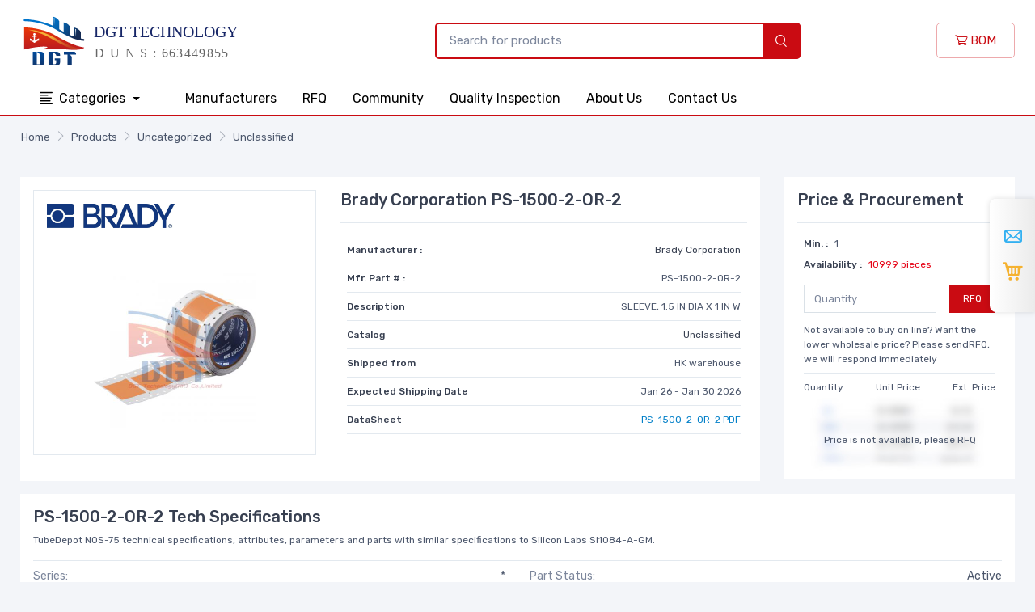

--- FILE ---
content_type: text/html; charset=UTF-8
request_url: https://www.dgttech.com/product/uncategorized-unclassified/00001857-PS-1500-2-OR-2.html
body_size: 8409
content:
<!DOCTYPE html>
<html lang="en" class="h-100">
<head>
    <meta charset="UTF-8">
    <meta name="viewport" content="width=device-width, initial-scale=1, shrink-to-fit=no">
        <title>PS-1500-2-OR-2 | Brady Corporation PS-1500-2-OR-2 | PS-1500-2-OR-2 Inventory, Best Pricing</title>
    <link rel="shortcut icon" href="/favicon.ico" />
    <meta name="keywords" content="PS-1500-2-OR-2 , Brady Corporation PS-1500-2-OR-2 , PS-1500-2-OR-2 Inventory, PS-1500-2-OR-2 Best Pricing">
<meta name="description" content="PS-1500-2-OR-2 Online Store, and We offers Inventory, Brady Corporation PS-1500-2-OR-2. Want the lower wholesale price? Please send RFQ">
<meta name="csrf-param" content="_csrf">
<meta name="csrf-token" content="13RW6aBeTTddc53FOCpLI0yeRsN_o3CTzBqJYbCSVr-SNWWf1QwbTSc47rRqXXlyPa8e9zfNMcaWUPo4idwBxw==">

<link href="/css/style.min.css?v=20221220" rel="stylesheet">
<link href="//cdn-us.dgttech.com/css/tiny-slider.css" rel="stylesheet"></head>
<body>
<header>
    <div class="navbar-sticky bg-light">
        <div class="navbar navbar-expand-lg navbar-light py-2">
            <div class="container">
                <a class="navbar-brand d-none d-sm-block mr-3 flex-shrink-0" href="/" style="min-width: 7rem;"><img width="280" src="//cdn-us.dgttech.com/images/logo.svg?v8" alt="DGT Technology (HK) Co., Limited"/></a>
                <a class="navbar-brand d-sm-none mr-2 py-0" href="/" style="min-width: 4.625rem;"><img width="100" src="//cdn-us.dgttech.com/images/logo-m.svg?v8" alt="DGT Technology (HK) Co., Limited"/></a>
                <div class="form d-none d-lg-flex">
                    <form class="input-group-overlay d-none d-lg-flex mx-4 pl-0 pl-lg-5" method="post" action="/search/index.html" style="min-width:500px;">
                        <input class="form-control appended-form-control border-primary border border-2" name="PartNumber" type="text" placeholder="Search for products">
                        <div class="input-group-append-overlay"><button type="submit" class="bg-primary input-group-text text-white font-weight-bold"><i class="czi-search"></i></button></div>
                    </form>
                </div>
                <div class="navbar-toolbar d-flex flex-shrink-0 align-items-center">
                    <button class="navbar-toggler" type="button" data-toggle="collapse" data-target="#navbarCollapse"><span class="navbar-toggler-icon"></span></button>
                    <a class="navbar-tool navbar-stuck-toggler" href="#"><span class="navbar-tool-tooltip">Expand menu</span>
                        <div class="navbar-tool-icon-box"><i class="navbar-tool-icon czi-menu"></i></div>
                    </a>
                    <a href="/bom.html" class="btn btn-outline-primary"><i class="czi-cart font-size-md"></i> BOM</a>
                </div>
            </div>
        </div>
        <div class="navbar navbar-expand-lg navbar-stuck-menu py-0 border-bottom border-top">
            <div class="container">
                <div class="collapse navbar-collapse" id="navbarCollapse">
                    <!-- Search-->
                    <div class="input-group-overlay d-lg-none my-3">
                        <div class="input-group-prepend-overlay"><span class="input-group-text"><i class="czi-search"></i></span></div>
                        <input class="form-control prepended-form-control" type="text" placeholder="Search for products">
                    </div>
                    <ul class="navbar-nav mega-nav pr-lg-2 mr-lg-2">
                        <li class="nav-item dropdown">
                            <a class="nav-link dropdown-toggle text-center px-4" href="/products.html" data-toggle="dropdown"><i class="czi-list align-middle mt-n1 mr-2"></i>Categories                            </a>
                            <ul class="dropdown-menu">
                                                                    <li class="dropdown mega-dropdown">
                                        <a class="dropdown-item dropdown-toggle" href="/product-category/c-0-20/connectors-interconnects.html" data-toggle="dropdown"><i class="icon- opacity-60 font-size-lg mt-n1 mr-2"></i>Connectors, Interconnects                                        </a>
                                        <div class="dropdown-menu p-0">
                                            <div class="d-flex flex-wrap flex-md-nowrap px-2">
                                                <div class="mega-dropdown-column py-4 px-3" style="min-width: 32rem;">
                                                    <div class="widget widget-links">
                                                        <ul class="widget-list">
                                                                                                                            <li class="widget-list-item pb-1">
                                                                    <a class="widget-list-link" href="/product-list/c-0-430/connectors-interconnects-backplane-connectors-arinc-inserts.html">Backplane Connectors - ARINC Inserts</a>
                                                                </li>
                                                                                                                            <li class="widget-list-item pb-1">
                                                                    <a class="widget-list-link" href="/product-list/c-0-386/connectors-interconnects-backplane-connectors-arinc.html">Backplane Connectors - ARINC</a>
                                                                </li>
                                                                                                                            <li class="widget-list-item pb-1">
                                                                    <a class="widget-list-link" href="/product-list/c-0-343/connectors-interconnects-backplane-connectors-accessories.html">Backplane Connectors - Accessories</a>
                                                                </li>
                                                                                                                            <li class="widget-list-item pb-1">
                                                                    <a class="widget-list-link" href="/product-list/c-0-335/connectors-interconnects-backplane-connectors-contacts.html">Backplane Connectors - Contacts</a>
                                                                </li>
                                                                                                                            <li class="widget-list-item pb-1">
                                                                    <a class="widget-list-link" href="/product-list/c-0-307/connectors-interconnects-backplane-connectors-din-41612.html">Backplane Connectors - DIN 41612</a>
                                                                </li>
                                                                                                                            <li class="widget-list-item pb-1">
                                                                    <a class="widget-list-link" href="/product-list/c-0-406/connectors-interconnects-backplane-connectors-hard-metric-standard.html">Backplane Connectors - Hard Metric, Standard</a>
                                                                </li>
                                                                                                                            <li class="widget-list-item pb-1">
                                                                    <a class="widget-list-link" href="/product-list/c-0-372/connectors-interconnects-backplane-connectors-housings.html">Backplane Connectors - Housings</a>
                                                                </li>
                                                                                                                            <li class="widget-list-item pb-1">
                                                                    <a class="widget-list-link" href="/product-list/c-0-407/connectors-interconnects-backplane-connectors-specialized.html">Backplane Connectors - Specialized</a>
                                                                </li>
                                                                                                                            <li class="widget-list-item pb-1">
                                                                    <a class="widget-list-link" href="/product-list/c-0-351/connectors-interconnects-banana-and-tip-connectors-accessories.html">Banana and Tip Connectors - Accessories</a>
                                                                </li>
                                                                                                                            <li class="widget-list-item pb-1">
                                                                    <a class="widget-list-link" href="/product-list/c-0-381/connectors-interconnects-banana-and-tip-connectors-adapters.html">Banana and Tip Connectors - Adapters</a>
                                                                </li>
                                                                                                                    </ul>
                                                    </div>
                                                </div>
                                            </div>
                                        </div>
                                    </li>
                                                                    <li class="dropdown mega-dropdown">
                                        <a class="dropdown-item dropdown-toggle" href="/product-category/c-0-2/resistors.html" data-toggle="dropdown"><i class="icon- opacity-60 font-size-lg mt-n1 mr-2"></i>Resistors                                        </a>
                                        <div class="dropdown-menu p-0">
                                            <div class="d-flex flex-wrap flex-md-nowrap px-2">
                                                <div class="mega-dropdown-column py-4 px-3" style="min-width: 32rem;">
                                                    <div class="widget widget-links">
                                                        <ul class="widget-list">
                                                                                                                            <li class="widget-list-item pb-1">
                                                                    <a class="widget-list-link" href="/product-list/c-0-51/resistors-accessories.html">Accessories</a>
                                                                </li>
                                                                                                                            <li class="widget-list-item pb-1">
                                                                    <a class="widget-list-link" href="/product-list/c-0-54/resistors-resistors-chassis-mount.html">Resistors-Chassis Mount</a>
                                                                </li>
                                                                                                                            <li class="widget-list-item pb-1">
                                                                    <a class="widget-list-link" href="/product-list/c-0-52/resistors-chip-resistors-surface-mount.html">Chip Resistors-Surface Mount</a>
                                                                </li>
                                                                                                                            <li class="widget-list-item pb-1">
                                                                    <a class="widget-list-link" href="/product-list/c-0-50/resistors-arrays-networks-resistors.html">Arrays/Networks Resistors</a>
                                                                </li>
                                                                                                                            <li class="widget-list-item pb-1">
                                                                    <a class="widget-list-link" href="/product-list/c-0-55/resistors-resistors-specialized.html">Resistors-Specialized</a>
                                                                </li>
                                                                                                                            <li class="widget-list-item pb-1">
                                                                    <a class="widget-list-link" href="/product-list/c-0-53/resistors-resistors-through-hole.html">Resistors-Through Hole</a>
                                                                </li>
                                                                                                                    </ul>
                                                    </div>
                                                </div>
                                            </div>
                                        </div>
                                    </li>
                                                                    <li class="dropdown mega-dropdown">
                                        <a class="dropdown-item dropdown-toggle" href="/product-category/c-0-3/capacitors.html" data-toggle="dropdown"><i class="icon- opacity-60 font-size-lg mt-n1 mr-2"></i>Capacitors                                        </a>
                                        <div class="dropdown-menu p-0">
                                            <div class="d-flex flex-wrap flex-md-nowrap px-2">
                                                <div class="mega-dropdown-column py-4 px-3" style="min-width: 32rem;">
                                                    <div class="widget widget-links">
                                                        <ul class="widget-list">
                                                                                                                            <li class="widget-list-item pb-1">
                                                                    <a class="widget-list-link" href="/product-list/c-0-63/capacitors-accessories.html">Accessories</a>
                                                                </li>
                                                                                                                            <li class="widget-list-item pb-1">
                                                                    <a class="widget-list-link" href="/product-list/c-0-69/capacitors-aluminum-polymer-capacitors.html">Aluminum - Polymer Capacitors</a>
                                                                </li>
                                                                                                                            <li class="widget-list-item pb-1">
                                                                    <a class="widget-list-link" href="/product-list/c-0-58/capacitors-aluminum-electrolytic-capacitors.html">Aluminum Electrolytic Capacitors</a>
                                                                </li>
                                                                                                                            <li class="widget-list-item pb-1">
                                                                    <a class="widget-list-link" href="/product-list/c-0-57/capacitors-capacitor-networks-arrays.html">Capacitor Networks, Arrays</a>
                                                                </li>
                                                                                                                            <li class="widget-list-item pb-1">
                                                                    <a class="widget-list-link" href="/product-list/c-0-60/capacitors-ceramic-capacitors.html">Ceramic Capacitors</a>
                                                                </li>
                                                                                                                            <li class="widget-list-item pb-1">
                                                                    <a class="widget-list-link" href="/product-list/c-0-61/capacitors-electric-double-layer-capacitors-edlc-supercapacitors.html">Electric Double Layer Capacitors (EDLC), Supercapacitors</a>
                                                                </li>
                                                                                                                            <li class="widget-list-item pb-1">
                                                                    <a class="widget-list-link" href="/product-list/c-0-62/capacitors-film-capacitors.html">Film Capacitors</a>
                                                                </li>
                                                                                                                            <li class="widget-list-item pb-1">
                                                                    <a class="widget-list-link" href="/product-list/c-0-64/capacitors-mica-and-ptfe-capacitors.html">Mica and PTFE Capacitors</a>
                                                                </li>
                                                                                                                            <li class="widget-list-item pb-1">
                                                                    <a class="widget-list-link" href="/product-list/c-0-67/capacitors-niobium-oxide-capacitors.html">Niobium Oxide Capacitors</a>
                                                                </li>
                                                                                                                            <li class="widget-list-item pb-1">
                                                                    <a class="widget-list-link" href="/product-list/c-0-68/capacitors-silicon-capacitors.html">Silicon Capacitors</a>
                                                                </li>
                                                                                                                    </ul>
                                                    </div>
                                                </div>
                                            </div>
                                        </div>
                                    </li>
                                                                    <li class="dropdown mega-dropdown">
                                        <a class="dropdown-item dropdown-toggle" href="/product-category/c-0-12/crystals-oscillators-resonators.html" data-toggle="dropdown"><i class="icon- opacity-60 font-size-lg mt-n1 mr-2"></i>Crystals, Oscillators, Resonators                                        </a>
                                        <div class="dropdown-menu p-0">
                                            <div class="d-flex flex-wrap flex-md-nowrap px-2">
                                                <div class="mega-dropdown-column py-4 px-3" style="min-width: 32rem;">
                                                    <div class="widget widget-links">
                                                        <ul class="widget-list">
                                                                                                                            <li class="widget-list-item pb-1">
                                                                    <a class="widget-list-link" href="/product-list/c-0-175/crystals-oscillators-resonators-accessories.html">Accessories</a>
                                                                </li>
                                                                                                                            <li class="widget-list-item pb-1">
                                                                    <a class="widget-list-link" href="/product-list/c-0-171/crystals-oscillators-resonators-crystals.html">Crystals</a>
                                                                </li>
                                                                                                                            <li class="widget-list-item pb-1">
                                                                    <a class="widget-list-link" href="/product-list/c-0-172/crystals-oscillators-resonators-oscillators.html">Oscillators</a>
                                                                </li>
                                                                                                                            <li class="widget-list-item pb-1">
                                                                    <a class="widget-list-link" href="/product-list/c-0-176/crystals-oscillators-resonators-pin-configurable-selectable-oscillators.html">Pin Configurable/Selectable Oscillators</a>
                                                                </li>
                                                                                                                            <li class="widget-list-item pb-1">
                                                                    <a class="widget-list-link" href="/product-list/c-0-169/crystals-oscillators-resonators-programmable-oscillators.html">Programmable Oscillators</a>
                                                                </li>
                                                                                                                            <li class="widget-list-item pb-1">
                                                                    <a class="widget-list-link" href="/product-list/c-0-174/crystals-oscillators-resonators-resonators.html">Resonators</a>
                                                                </li>
                                                                                                                            <li class="widget-list-item pb-1">
                                                                    <a class="widget-list-link" href="/product-list/c-0-170/crystals-oscillators-resonators-stand-alone-programmers.html">Stand Alone Programmers</a>
                                                                </li>
                                                                                                                            <li class="widget-list-item pb-1">
                                                                    <a class="widget-list-link" href="/product-list/c-0-173/crystals-oscillators-resonators-vcos-voltage-controlled-oscillators.html">VCOs (Voltage Controlled Oscillators)</a>
                                                                </li>
                                                                                                                    </ul>
                                                    </div>
                                                </div>
                                            </div>
                                        </div>
                                    </li>
                                                                    <li class="dropdown mega-dropdown">
                                        <a class="dropdown-item dropdown-toggle" href="/product-category/c-0-32/integrated-circuits.html" data-toggle="dropdown"><i class="icon- opacity-60 font-size-lg mt-n1 mr-2"></i>Integrated Circuits                                        </a>
                                        <div class="dropdown-menu p-0">
                                            <div class="d-flex flex-wrap flex-md-nowrap px-2">
                                                <div class="mega-dropdown-column py-4 px-3" style="min-width: 32rem;">
                                                    <div class="widget widget-links">
                                                        <ul class="widget-list">
                                                                                                                            <li class="widget-list-item pb-1">
                                                                    <a class="widget-list-link" href="/product-list/c-0-741/integrated-circuits-audio-special-purpose.html">Audio Special Purpose</a>
                                                                </li>
                                                                                                                            <li class="widget-list-item pb-1">
                                                                    <a class="widget-list-link" href="/product-list/c-0-763/integrated-circuits-clock-timing-application-specific.html">Clock/Timing - Application Specific</a>
                                                                </li>
                                                                                                                            <li class="widget-list-item pb-1">
                                                                    <a class="widget-list-link" href="/product-list/c-0-764/integrated-circuits-clock-timing-clock-buffers-drivers.html">Clock/Timing - Clock Buffers, Drivers</a>
                                                                </li>
                                                                                                                            <li class="widget-list-item pb-1">
                                                                    <a class="widget-list-link" href="/product-list/c-0-728/integrated-circuits-clock-timing-clock-generators-plls-frequency-synthesizers.html">Clock/Timing - Clock Generators, PLLs, Frequency Synthesizers</a>
                                                                </li>
                                                                                                                            <li class="widget-list-item pb-1">
                                                                    <a class="widget-list-link" href="/product-list/c-0-688/integrated-circuits-clock-timing-delay-lines.html">Clock/Timing - Delay Lines</a>
                                                                </li>
                                                                                                                            <li class="widget-list-item pb-1">
                                                                    <a class="widget-list-link" href="/product-list/c-0-762/integrated-circuits-clock-timing-ic-batteries.html">Clock/Timing - IC Batteries</a>
                                                                </li>
                                                                                                                            <li class="widget-list-item pb-1">
                                                                    <a class="widget-list-link" href="/product-list/c-0-689/integrated-circuits-clock-timing-programmable-timers-and-oscillators.html">Clock/Timing - Programmable Timers and Oscillators</a>
                                                                </li>
                                                                                                                            <li class="widget-list-item pb-1">
                                                                    <a class="widget-list-link" href="/product-list/c-0-690/integrated-circuits-clock-timing-real-time-clocks.html">Clock/Timing - Real Time Clocks</a>
                                                                </li>
                                                                                                                            <li class="widget-list-item pb-1">
                                                                    <a class="widget-list-link" href="/product-list/c-0-768/integrated-circuits-data-acquisition-adcs-dacs-special-purpose.html">Data Acquisition - ADCs/DACs - Special Purpose</a>
                                                                </li>
                                                                                                                            <li class="widget-list-item pb-1">
                                                                    <a class="widget-list-link" href="/product-list/c-0-724/integrated-circuits-data-acquisition-analog-front-end-afe.html">Data Acquisition - Analog Front End (AFE)</a>
                                                                </li>
                                                                                                                    </ul>
                                                    </div>
                                                </div>
                                            </div>
                                        </div>
                                    </li>
                                                                    <li class="dropdown mega-dropdown">
                                        <a class="dropdown-item dropdown-toggle" href="/product-category/c-0-21/cable-assemblies.html" data-toggle="dropdown"><i class="icon- opacity-60 font-size-lg mt-n1 mr-2"></i>Cable Assemblies                                        </a>
                                        <div class="dropdown-menu p-0">
                                            <div class="d-flex flex-wrap flex-md-nowrap px-2">
                                                <div class="mega-dropdown-column py-4 px-3" style="min-width: 32rem;">
                                                    <div class="widget widget-links">
                                                        <ul class="widget-list">
                                                                                                                            <li class="widget-list-item pb-1">
                                                                    <a class="widget-list-link" href="/product-list/c-0-463/cable-assemblies-barrel-audio-cables.html">Barrel - Audio Cables</a>
                                                                </li>
                                                                                                                            <li class="widget-list-item pb-1">
                                                                    <a class="widget-list-link" href="/product-list/c-0-464/cable-assemblies-barrel-power-cables.html">Barrel - Power Cables</a>
                                                                </li>
                                                                                                                            <li class="widget-list-item pb-1">
                                                                    <a class="widget-list-link" href="/product-list/c-0-459/cable-assemblies-between-series-adapter-cables.html">Between Series Adapter Cables</a>
                                                                </li>
                                                                                                                            <li class="widget-list-item pb-1">
                                                                    <a class="widget-list-link" href="/product-list/c-0-448/cable-assemblies-circular-cable-assemblies.html">Circular Cable Assemblies</a>
                                                                </li>
                                                                                                                            <li class="widget-list-item pb-1">
                                                                    <a class="widget-list-link" href="/product-list/c-0-456/cable-assemblies-coaxial-cables-rf.html">Coaxial Cables (RF)</a>
                                                                </li>
                                                                                                                            <li class="widget-list-item pb-1">
                                                                    <a class="widget-list-link" href="/product-list/c-0-466/cable-assemblies-d-shaped-centronics-cables.html">D-Shaped, Centronics Cables</a>
                                                                </li>
                                                                                                                            <li class="widget-list-item pb-1">
                                                                    <a class="widget-list-link" href="/product-list/c-0-461/cable-assemblies-d-sub-cables.html">D-Sub Cables</a>
                                                                </li>
                                                                                                                            <li class="widget-list-item pb-1">
                                                                    <a class="widget-list-link" href="/product-list/c-0-449/cable-assemblies-fiber-optic-cables.html">Fiber Optic Cables</a>
                                                                </li>
                                                                                                                            <li class="widget-list-item pb-1">
                                                                    <a class="widget-list-link" href="/product-list/c-0-454/cable-assemblies-firewire-cables-ieee-1394.html">Firewire Cables (IEEE 1394)</a>
                                                                </li>
                                                                                                                            <li class="widget-list-item pb-1">
                                                                    <a class="widget-list-link" href="/product-list/c-0-458/cable-assemblies-flat-flex-jumpers-cables-ffc-fpc.html">Flat Flex Jumpers, Cables (FFC, FPC)</a>
                                                                </li>
                                                                                                                    </ul>
                                                    </div>
                                                </div>
                                            </div>
                                        </div>
                                    </li>
                                                                    <li class="dropdown mega-dropdown">
                                        <a class="dropdown-item dropdown-toggle" href="/product-category/c-0-43/power-supplies-board-mount.html" data-toggle="dropdown"><i class="icon- opacity-60 font-size-lg mt-n1 mr-2"></i>Power Supplies - Board Mount                                        </a>
                                        <div class="dropdown-menu p-0">
                                            <div class="d-flex flex-wrap flex-md-nowrap px-2">
                                                <div class="mega-dropdown-column py-4 px-3" style="min-width: 32rem;">
                                                    <div class="widget widget-links">
                                                        <ul class="widget-list">
                                                                                                                            <li class="widget-list-item pb-1">
                                                                    <a class="widget-list-link" href="/product-list/c-0-923/power-supplies-board-mount-ac-dc-converters.html">AC DC Converters</a>
                                                                </li>
                                                                                                                            <li class="widget-list-item pb-1">
                                                                    <a class="widget-list-link" href="/product-list/c-0-921/power-supplies-board-mount-accessories.html">Accessories</a>
                                                                </li>
                                                                                                                            <li class="widget-list-item pb-1">
                                                                    <a class="widget-list-link" href="/product-list/c-0-922/power-supplies-board-mount-dc-dc-converters.html">DC DC Converters</a>
                                                                </li>
                                                                                                                            <li class="widget-list-item pb-1">
                                                                    <a class="widget-list-link" href="/product-list/c-0-924/power-supplies-board-mount-led-drivers.html">LED Drivers</a>
                                                                </li>
                                                                                                                    </ul>
                                                    </div>
                                                </div>
                                            </div>
                                        </div>
                                    </li>
                                                                    <li class="dropdown mega-dropdown">
                                        <a class="dropdown-item dropdown-toggle" href="/product-category/c-0-15/switches.html" data-toggle="dropdown"><i class="icon- opacity-60 font-size-lg mt-n1 mr-2"></i>Switches                                        </a>
                                        <div class="dropdown-menu p-0">
                                            <div class="d-flex flex-wrap flex-md-nowrap px-2">
                                                <div class="mega-dropdown-column py-4 px-3" style="min-width: 32rem;">
                                                    <div class="widget widget-links">
                                                        <ul class="widget-list">
                                                                                                                            <li class="widget-list-item pb-1">
                                                                    <a class="widget-list-link" href="/product-list/c-0-215/switches-accessories-boots-seals.html">Accessories - Boots, Seals</a>
                                                                </li>
                                                                                                                            <li class="widget-list-item pb-1">
                                                                    <a class="widget-list-link" href="/product-list/c-0-210/switches-accessories-caps.html">Accessories - Caps</a>
                                                                </li>
                                                                                                                            <li class="widget-list-item pb-1">
                                                                    <a class="widget-list-link" href="/product-list/c-0-192/switches-accessories.html">Accessories</a>
                                                                </li>
                                                                                                                            <li class="widget-list-item pb-1">
                                                                    <a class="widget-list-link" href="/product-list/c-0-968/switches-cable-pull-switches.html">Cable Pull Switches</a>
                                                                </li>
                                                                                                                            <li class="widget-list-item pb-1">
                                                                    <a class="widget-list-link" href="/product-list/c-0-206/switches-configurable-switch-components-body.html">Configurable Switch Components - Body</a>
                                                                </li>
                                                                                                                            <li class="widget-list-item pb-1">
                                                                    <a class="widget-list-link" href="/product-list/c-0-207/switches-configurable-switch-components-contact-block.html">Configurable Switch Components - Contact Block</a>
                                                                </li>
                                                                                                                            <li class="widget-list-item pb-1">
                                                                    <a class="widget-list-link" href="/product-list/c-0-208/switches-configurable-switch-components-illumination-source.html">Configurable Switch Components - Illumination Source</a>
                                                                </li>
                                                                                                                            <li class="widget-list-item pb-1">
                                                                    <a class="widget-list-link" href="/product-list/c-0-209/switches-configurable-switch-components-lens.html">Configurable Switch Components - Lens</a>
                                                                </li>
                                                                                                                            <li class="widget-list-item pb-1">
                                                                    <a class="widget-list-link" href="/product-list/c-0-194/switches-dip-switches.html">DIP Switches</a>
                                                                </li>
                                                                                                                            <li class="widget-list-item pb-1">
                                                                    <a class="widget-list-link" href="/product-list/c-0-153/switches-disconnect-switch-components.html">Disconnect Switch Components</a>
                                                                </li>
                                                                                                                    </ul>
                                                    </div>
                                                </div>
                                            </div>
                                        </div>
                                    </li>
                                                            </ul>
                        </li>
                    </ul>
                    <!-- Primary menu-->
                    <ul class="navbar-nav text-center mr-auto">
                        <li class="nav-item"><a class="nav-link px-1 px-lg-3" href="/manufacturers.html">Manufacturers</a></li>
                        <li class="nav-item"><a class="nav-link px-1 px-lg-3" href="/bom.html">RFQ</a></li>
                        <li class="nav-item"><a class="nav-link px-1 px-lg-3" href="/community.html">Community</a></li>
                        <li class="nav-item"><a class="nav-link px-1 px-lg-3" href="/quality.html">Quality Inspection</a></li>
                        <li class="nav-item"><a class="nav-link px-1 px-lg-3" href="/about-us.html">About Us</a></li>
                        <li class="nav-item"><a class="nav-link px-1 px-lg-3" href="/contact-us.html">Contact Us</a></li>
                    </ul>
                </div>
            </div>
        </div>
    </div>
</header><div class="py-3">
<nav aria-label="breadcrumb"><ol id="w0" class="breadcrumb container px-3 rounded-0 breadcrumb"><li class='breadcrumb-item'><a href="/">Home</a></li>
<li class='breadcrumb-item'><a href="/products.html">Products</a></li>
<li class='breadcrumb-item'><a href="/product-category/c-0-1/uncategorized.html">Uncategorized</a></li>
<li class='breadcrumb-item'><a href="/product-list/c-0-48/uncategorized-unclassified.html">Unclassified</a></li>
</ol></nav></div>
<div class="container py-4">
    <div class="row mb-3">
        <div class="col-12 col-sm-9">
            <div class="bg-white p-3">
                <div class="row">
                    <div class="col-12 col-sm-5">
                        <div class="text-center pb-3">
                            <a href="//cdn-us.dgttech.com/PS-1500-2-OR-2-354535.jpg" target="_blank" class="border d-block">
                                <p class="text-left p-3"><img src="//cdn-us.dgttech.com/images/brand/brady.png" style="max-height: 30px;"/></p>
                                <p class="py-3"><img width="200" height="200" class="mx-auto" src="//cdn-us.dgttech.com/PS-1500-2-OR-2-354535.jpg" alt="PS-1500-2-OR-2"></p>
                            </a>
                        </div>
                    </div>
                    <div class="col-12 col-sm-7">
                        <h1 class="h5 pb-3 border-bottom mb-3">Brady Corporation PS-1500-2-OR-2</h1>
                        <div class="p-2 font-size-xs">
                            <dl class="d-flex justify-content-between border-bottom mb-2">
                                <dt>Manufacturer :</dt>
                                <dd class="font-size-xs mb-2"><a href="/manufacturer/brady.html" class="text-dark">Brady Corporation</a></dd>
                            </dl>
                            <dl class="d-flex justify-content-between border-bottom mb-2">
                                <dt>Mfr. Part # :</dt>
                                <dd class="font-size-xs mb-2">PS-1500-2-OR-2</dd>
                            </dl>
                            <dl class="d-flex justify-content-between border-bottom mb-2">
                                <dt>Description</dt>
                                <dd class="font-size-xs mb-2">SLEEVE, 1.5 IN DIA X 1 IN W</dd>
                            </dl>
                            <dl class="d-flex justify-content-between border-bottom mb-2">
                                <dt>Catalog</dt>
                                <dd class="font-size-xs mb-2"><a href="/product-list/c-0-48/uncategorized-unclassified.html" class="text-dark">Unclassified</a></dd>
                            </dl>
                            <dl class="d-flex justify-content-between border-bottom mb-2">
                                <dt>Shipped from</dt>
                                <dd class="font-size-xs mb-2">HK warehouse</dd>
                            </dl>
                            <dl class="d-flex justify-content-between border-bottom mb-2">
                                <dt>Expected Shipping Date</dt>
                                <dd class="font-size-xs mb-2">Jan 26 - Jan 30 2026</dd>
                            </dl>
                            <dl class="d-flex justify-content-between border-bottom mb-2">
                                <dt>DataSheet</dt>
                                <dd class="font-size-xs mb-2">
                                    <a href="/pdf/1857/PS-1500-2-OR-2.html">PS-1500-2-OR-2 PDF</a>
                                </dd>
                            </dl>
                        </div>
                    </div>
                </div>
            </div>
        </div>
        <div class="col-12 col-sm-3">
            <div class="price bg-white p-3">
                <h5 class="h5 pb-3 border-bottom mb-2">Price & Procurement</h5>
                <div class="p-2 font-size-xs">
                    <dl class="d-flex mb-1">
                        <dt>Min. : </dt>
                        <dd class="font-size-xs ml-2 mb-0">1</dd>
                    </dl>
                    <dl class="d-flex mb-2">
                        <dt>Availability : </dt>
                        <dd class="font-size-xs ml-2 mb-0 text-danger">10999 pieces</dd>
                    </dl>
                    <dl class="d-flex justify-content-between mb-1 pt-1">
                        <input type="number" class="form-control rounded-0 form-control-sm mr-3 AddCartNumber" placeholder="Quantity"/>
                        <button class="btn btn-primary rounded-0 btn-sm font-size-xs BtnAddCart" type="button" data-pro-id="1857">RFQ</button>
                    </dl>
                    <div class="font-size-xs pt-2 pb-2 border-bottom mb-2">Not available to buy on line? Want the lower wholesale price? Please sendRFQ, we will respond immediately</div>
                    <dl class="font-size-xs d-flex justify-content-between mb-0">
                        <span>Quantity</span>
                        <span>Unit Price</span>
                        <span>Ext. Price</span>
                    </dl>
                                            <div class="price-list"><img src="//cdn-us.dgttech.com/images/no-price.jpg" alt="no price"/></div>
                        <div class="mt-n5 text-center pb-3">Price is not available, please RFQ</div>
                                    </div>
            </div>
        </div>
    </div>
    <div class="price bg-white p-3 mb-3">
        <h5 class="h5 mb-2">PS-1500-2-OR-2 Tech Specifications</h5>
        <p class="font-size-xs pb-3 border-bottom mb-2">TubeDepot  NOS-75 technical specifications, attributes, parameters and parts with similar specifications to Silicon Labs SI1084-A-GM.</p>
        <div class="row">
            <div class="col-lg-6 col-sm-12">
                <ul class="list-unstyled font-size-sm pb-2 mb-0">
                    <li class="d-flex justify-content-between pb-2 border-bottom"><span class="text-muted">Series:</span><span>*</span></li><li class="d-flex justify-content-between pb-2 border-bottom"><span class="text-muted">Package:</span><span>Bulk</span></li>
            </ul>
        </div>
        <div class="col-lg-6 col-sm-12">
            <ul class="list-unstyled font-size-sm pb-2 mb-0"><li class="d-flex justify-content-between pb-2 border-bottom"><span class="text-muted">Part Status:</span><span>Active</span></li>                </ul>
            </div>
        </div>
    </div>
    <div class="bg-white home-news-pro p-3 mb-3">
        <h4 class="h5 pb-2 border-bottom mb-3">Featured Products</h4>
        <div class="cz-carousel cz-controls-static cz-controls-outside cz-dots-enabled pt-2">
            <div class="cz-carousel-inner" data-carousel-options="{&quot;items&quot;: 2, &quot;gutter&quot;: 16, &quot;controls&quot;: true, &quot;autoHeight&quot;: true, &quot;responsive&quot;: {&quot;0&quot;:{&quot;items&quot;:1}, &quot;480&quot;:{&quot;items&quot;:2}, &quot;720&quot;:{&quot;items&quot;:3}, &quot;991&quot;:{&quot;items&quot;:2}, &quot;1140&quot;:{&quot;items&quot;:3}, &quot;1300&quot;:{&quot;items&quot;:4}, &quot;1500&quot;:{&quot;items&quot;:4}}}">
                                    <div>
                        <div class="card product-card card-static pb-3">
                            <p><img src="//cdn-us.dgttech.com/images/brand/microchip-technology.png" style="max-height: 30px;" alt="Roving Networks / Microchip Technology" /></p>
                            <a class="card-img-top py-2 text-center d-block overflow-hidden" href="/product/chips/03780574-MCP3301T-CI-SN.html"><img src="//cdn-us.dgttech.com/thumb/MCP3301T-CI-SN-844127.jpg" width="60" alt="MCP3301T-CI/SN"></a>
                            <div class="card-body py-2">
                                <span class="product-meta d-block font-size-xs pb-1">Roving Networks / Microchip Technology</span>
                                <h3 class="product-title font-size-sm"><a href="/product/chips/03780574-MCP3301T-CI-SN.html">MCP3301T-CI/SN</a></h3>
                                <div class="product-desc">
                                    <span class="font-size-xs text-muted">IC ADC 13BIT SAR 8SOIC</span>
                                </div>
                            </div>
                        </div>
                    </div>
                                    <div>
                        <div class="card product-card card-static pb-3">
                            <p><img src="//cdn-us.dgttech.com/images/brand/on-semiconductor.png" style="max-height: 30px;" alt="Sanyo Semiconductor/ON Semiconductor" /></p>
                            <a class="card-img-top py-2 text-center d-block overflow-hidden" href="/product/chips/03878647-FAN3121TMX.html"><img src="//cdn-us.dgttech.com/thumb/FAN3121TMX-840404.jpg" width="60" alt="FAN3121TMX"></a>
                            <div class="card-body py-2">
                                <span class="product-meta d-block font-size-xs pb-1">Sanyo Semiconductor/ON Semiconductor</span>
                                <h3 class="product-title font-size-sm"><a href="/product/chips/03878647-FAN3121TMX.html">FAN3121TMX</a></h3>
                                <div class="product-desc">
                                    <span class="font-size-xs text-muted">IC GATE DRVR LOW-SIDE 8SOIC</span>
                                </div>
                            </div>
                        </div>
                    </div>
                                    <div>
                        <div class="card product-card card-static pb-3">
                            <p><img src="//cdn-us.dgttech.com/images/brand/texas-instruments.png" style="max-height: 30px;" alt="Texas Instruments" /></p>
                            <a class="card-img-top py-2 text-center d-block overflow-hidden" href="/product/chips/03915399-SN74AHC138PW.html"><img src="//cdn-us.dgttech.com/thumb/SN74AHC138PW-873390.jpg" width="60" alt="SN74AHC138PW"></a>
                            <div class="card-body py-2">
                                <span class="product-meta d-block font-size-xs pb-1">Texas Instruments</span>
                                <h3 class="product-title font-size-sm"><a href="/product/chips/03915399-SN74AHC138PW.html">SN74AHC138PW</a></h3>
                                <div class="product-desc">
                                    <span class="font-size-xs text-muted">IC DECODER/DEMUX 1X3:8 16TSSOP</span>
                                </div>
                            </div>
                        </div>
                    </div>
                                    <div>
                        <div class="card product-card card-static pb-3">
                            <p><img src="//cdn-us.dgttech.com/images/brand/intersil.png" style="max-height: 30px;" alt="Intersil (Renesas Electronics America)" /></p>
                            <a class="card-img-top py-2 text-center d-block overflow-hidden" href="/product/chips/03945572-ISL28022FRZ-T.html"><img src="//cdn-us.dgttech.com/thumb/ISL28022FRZ-T-841969.jpg" width="60" alt="ISL28022FRZ-T"></a>
                            <div class="card-body py-2">
                                <span class="product-meta d-block font-size-xs pb-1">Intersil (Renesas Electronics America)</span>
                                <h3 class="product-title font-size-sm"><a href="/product/chips/03945572-ISL28022FRZ-T.html">ISL28022FRZ-T</a></h3>
                                <div class="product-desc">
                                    <span class="font-size-xs text-muted">IC PWR MONITOR 16QFN</span>
                                </div>
                            </div>
                        </div>
                    </div>
                                    <div>
                        <div class="card product-card card-static pb-3">
                            <p><img src="//cdn-us.dgttech.com/images/brand/analog-devices.png" style="max-height: 30px;" alt="DGT Technology" /></p>
                            <a class="card-img-top py-2 text-center d-block overflow-hidden" href="/product/chips/03992181-LT1512CGN-TRPBF.html"><img src="//cdn-us.dgttech.com/thumb/LT1512CGN-TRPBF-842913.jpg" width="60" alt="LT1512CGN#TRPBF"></a>
                            <div class="card-body py-2">
                                <span class="product-meta d-block font-size-xs pb-1">DGT Technology</span>
                                <h3 class="product-title font-size-sm"><a href="/product/chips/03992181-LT1512CGN-TRPBF.html">LT1512CGN#TRPBF</a></h3>
                                <div class="product-desc">
                                    <span class="font-size-xs text-muted">IC BAT CHG MULT-CHEM 1CEL 16SSOP</span>
                                </div>
                            </div>
                        </div>
                    </div>
                                    <div>
                        <div class="card product-card card-static pb-3">
                            <p><img src="//cdn-us.dgttech.com/images/brand/renesas-electronics-america.png" style="max-height: 30px;" alt="Renesas Electronics America" /></p>
                            <a class="card-img-top py-2 text-center d-block overflow-hidden" href="/product/chips/04818369-8N4SV76FC-0032CDI8.html"><img src="//cdn-us.dgttech.com/thumb/8N4SV76FC-0032CDI8-841537.jpg" width="60" alt="8N4SV76FC-0032CDI8"></a>
                            <div class="card-body py-2">
                                <span class="product-meta d-block font-size-xs pb-1">Renesas Electronics America</span>
                                <h3 class="product-title font-size-sm"><a href="/product/chips/04818369-8N4SV76FC-0032CDI8.html">8N4SV76FC-0032CDI8</a></h3>
                                <div class="product-desc">
                                    <span class="font-size-xs text-muted">IC OSC VCXO 76.8MHZ 6-CLCC</span>
                                </div>
                            </div>
                        </div>
                    </div>
                                    <div>
                        <div class="card product-card card-static pb-3">
                            <p><img src="//cdn-us.dgttech.com/images/brand/lattice-semiconductor.png" style="max-height: 30px;" alt="Lattice Semiconductor" /></p>
                            <a class="card-img-top py-2 text-center d-block overflow-hidden" href="/product/chips/04855511-ISPLSI-2032A-80LTN44.html"><img src="//cdn-us.dgttech.com/thumb/ISPLSI-2032A-80LTN44-530042.jpg" width="60" alt="ISPLSI 2032A-80LTN44"></a>
                            <div class="card-body py-2">
                                <span class="product-meta d-block font-size-xs pb-1">Lattice Semiconductor</span>
                                <h3 class="product-title font-size-sm"><a href="/product/chips/04855511-ISPLSI-2032A-80LTN44.html">ISPLSI 2032A-80LTN44</a></h3>
                                <div class="product-desc">
                                    <span class="font-size-xs text-muted">IC CPLD 32MC 15NS 44TQFP</span>
                                </div>
                            </div>
                        </div>
                    </div>
                                    <div>
                        <div class="card product-card card-static pb-3">
                            <p><img src="//cdn-us.dgttech.com/images/brand/lattice-semiconductor.png" style="max-height: 30px;" alt="Lattice Semiconductor" /></p>
                            <a class="card-img-top py-2 text-center d-block overflow-hidden" href="/product/chips/04863904-LCMXO2-1200HC-5TG144CR1.html"><img src="//cdn-us.dgttech.com/thumb/LCMXO2-1200HC-5TG144CR1-883487.jpg" width="60" alt="LCMXO2-1200HC-5TG144CR1"></a>
                            <div class="card-body py-2">
                                <span class="product-meta d-block font-size-xs pb-1">Lattice Semiconductor</span>
                                <h3 class="product-title font-size-sm"><a href="/product/chips/04863904-LCMXO2-1200HC-5TG144CR1.html">LCMXO2-1200HC-5TG144CR1</a></h3>
                                <div class="product-desc">
                                    <span class="font-size-xs text-muted">IC FPGA 107 I/O 144TQFP</span>
                                </div>
                            </div>
                        </div>
                    </div>
                                    <div>
                        <div class="card product-card card-static pb-3">
                            <p><img src="//cdn-us.dgttech.com/images/brand/maxim-integrated.png" style="max-height: 30px;" alt="Maxim Integrated" /></p>
                            <a class="card-img-top py-2 text-center d-block overflow-hidden" href="/product/chips/04866991-MAX1818EUT20-TG16.html"><img src="//cdn-us.dgttech.com/thumb/MAX1818EUT20-TG16-843675.jpg" width="60" alt="MAX1818EUT20#TG16"></a>
                            <div class="card-body py-2">
                                <span class="product-meta d-block font-size-xs pb-1">Maxim Integrated</span>
                                <h3 class="product-title font-size-sm"><a href="/product/chips/04866991-MAX1818EUT20-TG16.html">MAX1818EUT20#TG16</a></h3>
                                <div class="product-desc">
                                    <span class="font-size-xs text-muted">IC REG LIN POS ADJ 500MA SOT23-6</span>
                                </div>
                            </div>
                        </div>
                    </div>
                                    <div>
                        <div class="card product-card card-static pb-3">
                            <p><img src="//cdn-us.dgttech.com/images/brand/intersil.png" style="max-height: 30px;" alt="Intersil (Renesas Electronics America)" /></p>
                            <a class="card-img-top py-2 text-center d-block overflow-hidden" href="/product/chips/04897662-ISL23428UFVZ-TK.html"><img src="//cdn-us.dgttech.com/thumb/ISL23428UFVZ-TK-497160.jpg" width="60" alt="ISL23428UFVZ-TK"></a>
                            <div class="card-body py-2">
                                <span class="product-meta d-block font-size-xs pb-1">Intersil (Renesas Electronics America)</span>
                                <h3 class="product-title font-size-sm"><a href="/product/chips/04897662-ISL23428UFVZ-TK.html">ISL23428UFVZ-TK</a></h3>
                                <div class="product-desc">
                                    <span class="font-size-xs text-muted">IC DGT POT 50KOHM 128TAP 14TSSOP</span>
                                </div>
                            </div>
                        </div>
                    </div>
                                    <div>
                        <div class="card product-card card-static pb-3">
                            <p><img src="//cdn-us.dgttech.com/images/brand/torex-semiconductor.png" style="max-height: 30px;" alt="Torex Semiconductor Ltd." /></p>
                            <a class="card-img-top py-2 text-center d-block overflow-hidden" href="/product/chips/07903585-XC6129N49E7R-G.html"><img src="//cdn-us.dgttech.com/images/no-image.svg" width="60" alt="XC6129N49E7R-G"></a>
                            <div class="card-body py-2">
                                <span class="product-meta d-block font-size-xs pb-1">Torex Semiconductor Ltd.</span>
                                <h3 class="product-title font-size-sm"><a href="/product/chips/07903585-XC6129N49E7R-G.html">XC6129N49E7R-G</a></h3>
                                <div class="product-desc">
                                    <span class="font-size-xs text-muted">IC SUPERVISOR 1 CHANNEL 4USPN</span>
                                </div>
                            </div>
                        </div>
                    </div>
                                    <div>
                        <div class="card product-card card-static pb-3">
                            <p><img src="//cdn-us.dgttech.com/images/brand/broadcom.png" style="max-height: 30px;" alt="Broadcom" /></p>
                            <a class="card-img-top py-2 text-center d-block overflow-hidden" href="/product/chips/09858372-BCM75841NCKFEBA3G.html"><img src="//cdn-us.dgttech.com/images/no-image.svg" width="60" alt="BCM75841NCKFEBA3G"></a>
                            <div class="card-body py-2">
                                <span class="product-meta d-block font-size-xs pb-1">Broadcom</span>
                                <h3 class="product-title font-size-sm"><a href="/product/chips/09858372-BCM75841NCKFEBA3G.html">BCM75841NCKFEBA3G</a></h3>
                                <div class="product-desc">
                                    <span class="font-size-xs text-muted">SOC SET TOP BOX IC</span>
                                </div>
                            </div>
                        </div>
                    </div>
                            </div>
        </div>
    </div>
    <div class="flex-md-nowrap row mb-3">
        <div class="col-12 col-md-4">
            <div class="bg-white h-100 p-3 mb-3">
                <h4 class="h5 pb-2 border-bottom mb-3">Payment Problem</h4>
                <div class="card-body px-0">
                    <p class="font-size-sm">The payment method can be chosen from the four methods shown below: TT in advance (bank transfer), Western Union, Credit card, PayPal.</p>
                    <p class="text-center pt-2"><img src="//cdn-us.dgttech.com/images/Payment-Problem.jpg" width="300" height="60" /></p>
                </div>
            </div>
        </div>
        <div class="col-12 col-md-4">
            <div class="bg-white h-100 p-3 mb-3">
                <h4 class="h5 pb-2 border-bottom mb-3">Excellent Service</h4>
                <div class="card-body px-0 pt-2 pb-0">
                    <div class="d-flex justify-space-around mt-3">
                        <div class="text-center px-1">
                            <i class="h2 czi-diamond" style="color:#f2757d;"></i> <span class="d-block font-size-xs mt-2">Professional Platform</span>
                        </div>
                        <div class="text-center px-1">
                            <i class="h2 czi-package" style="color:#5898DA;"></i> <span class="d-block font-size-xs mt-2">Wide variety of products</span>
                        </div>
                        <div class="text-center px-1">
                            <i class="h2 czi-paypal" style="color:#f8e11a;"></i> <span class="d-block font-size-xs mt-2">Various payment methods</span>
                        </div>
                    </div>
                    <div class="d-flex justify-space-around mt-3">
                        <div class="text-center px-1">
                            <i class="h2 czi-heart" style="color:#ffb421;"></i> <span class="d-block font-size-xs mt-2">Original component only</span>
                        </div>
                        <div class="text-center px-1">
                            <i class="h2 czi-delivery" style="color:#50cda1;"></i><span class="d-block font-size-xs mt-2">Delivery at full speed</span>
                        </div>
                        <div class="text-center px-1">
                            <i class="h2 czi-security-check" style="color:#996bec;"></i><span class="d-block font-size-xs mt-2">365 days quality assurance</span>
                        </div>
                    </div>
                </div>
            </div>
        </div>
        <div class="col-12 col-md-4">
            <div class="bg-white h-100 p-3 mb-3">
                <h4 class="h5 pb-2 border-bottom mb-3">Common Problem</h4>
                <div class="card-body px-0 pt-2 font-size-sm pb-0">
                    <p class="mb-3">If you have any questions, you can contact us quickly in the following ways:</p>
                    <p class="mb-2"><i class="czi-mail mr-2"></i><a href="mailto:sales01@dgttech.com" class="text-dark">sales01@dgttech.com</a> <i class="czi-user ml-3 mr-2"></i>Richard</p>

                    <p class="mb-2"><i class="czi-mail mr-2"></i><a href="mailto:sales02@dgttech.com" class="text-dark">sales02@dgttech.com</a> <i class="czi-user ml-3 mr-2"></i>Brandon</p>

                    <p class="mb-2"><i class="czi-mail mr-2"></i><a href="mailto:sales03@dgttech.com" class="text-dark">sales03@dgttech.com</a> <i class="czi-user ml-3 mr-2"></i>Lorina</p>

                    <p class="mb-0"><i class="czi-location"></i> FLAT/RM 836 8/F BEVERLEY COMMERCIAL CENTRE 87-105 CHATHAM ROAD SOUTH TSIM SHA TSUI KL</p>
                </div>
            </div>
        </div>
    </div>
    <div class="bg-white h-100 p-3 mb-3">
        <h4 class="h5 mb-3">Shopping Guide</h4>
        <div class="table-responsive">
            <table class="table table-bordered table-sm font-size-xs">
                <tbody>
                <tr>
                    <td rowspan="4">Shipping</td>
                    <td width="10%">Delivery Period</td>
                    <td class="desc">Packages will be arranged for delivery within 1-2 days from the date of all items
                        arrive at our warehouse. In stock items can be shipped out within 24 hours. Delivery Time
                        depends on Shipping Method and Delivery Destinations.
                    </td>
                </tr>
                <tr>
                    <td>Shipping Rate</td>
                    <td class="desc">Shipping rate is based on size, weight, destination of the package. JAK offers
                        competitive shipping options through top carriers DHL, FedEx and UPS. We also offer shipping
                        account services for customers who wish to be billed directly for shipping.
                    </td>
                </tr>
                <tr>
                    <td>Shipping Methods</td>
                    <td class="desc"><img class="mr-2" src="//cdn-us.dgttech.com/images/Shipping-Methods.jpg"></td>
                </tr>
                <tr>
                    <td>Shipping Tracking</td>
                    <td class="desc">Once the components are delivered, the tracking number will be notified via email
                        immediately. The tracking number also could be found in order history.
                    </td>
                </tr>
                <tr>
                    <td>Returning</td>
                    <td>Returning</td>
                    <td class="desc">All returns should be made within 60 days of date of invoice and be accompanied by
                        the original invoice number, certificate of guarantee card, parts picture and a brief
                        explanation or test report of the reason for the return. Returns will not be accepted after 60
                        days. Returned merchandise must be in original packaging and in resalable condition. Parts
                        returned due to customer error at time of quote or sale will not be accepted. Please contact
                        customer service for a return authorization before return shipment.
                    </td>
                </tr>
                <tr>
                    <td rowspan="2">Ordering</td>
                    <td>How to Buy</td>
                    <td class="desc">
                        Online and offline orders both are available.
                        <br>
                        If you have any operation issue, please feel free to contact with our customer service.
                    </td>
                </tr>
                <tr>
                    <td>Payment</td>
                    <td class="desc">TT in advance (bank transfer), Western Union, Credit card, PayPal. Customer is
                        responsible for shipping fee, bank charges, duties and taxes.
                    </td>
                </tr>
                </tbody>
            </table>
        </div>
    </div>
</div>
<footer class="bg-primary pt-1">
    <div class="bg-white">
        <div class="container py-3">
            <div class="row">
                <div class="col-12 col-md-3 text-center text-md-left">
                    <img src="//cdn-us.dgttech.com/images/iso.png?v2" class=" pt-2" alt="iso" />
                </div>
                <div class="col-12 col-md-6 align-self-center text-center font-size-xs">
                    <p class="mb-0">Tel: +00852-55706013</p>
                    <p class="mb-0">FLAT/RM 836 8/F BEVERLEY COMMERCIAL CENTRE 87-105 CHATHAM ROAD SOUTH TSIM SHA TSUI KL</p>
                    <p class="mb-0">© 2026 DGT Technology (HK) Co., Limited All Rights Reserved.</p>
                </div>
                <div class="col-12 col-md-3  text-center text-md-right">
                    <img src="//cdn-us.dgttech.com/images/cards.png" alt="cards" />
                </div>
            </div>
        </div>
    </div>
</footer>
<!-- Back To Top Button-->
<a class="btn-scroll-top" href="#top" data-scroll><span class="btn-scroll-top-tooltip text-muted font-size-sm mr-2">Top</span><i class="btn-scroll-top-icon czi-arrow-up"></i></a>


<div id="slideNavBox">
    <div id="showslideNav"></div>
    <ul id="slideNav">
        <p class="py-1"></p>
        <li class="li4">
            <a href="mailto:sales01@dgttech.com"></a>
            <div class="Floating">
                <div class="floatMain py-3">
                    <p class="p1 mb-0"><a href="mailto:sales07@dgttech.com">sales07@dgttech.com</a></p>
                    <p class="p1 mb-0"><a href="tel:+8613319529101">+8613319529101</a></p>
                </div>
                <div class="triangle"></div>
            </div>
        </li>
        <li class="li5">
            <a href="/bom.html"></a>
        </li>
        <p class="py-1"></p>
    </ul>
</div><script src="//cdn-us.dgttech.com/js/jquery.min.js"></script>
<script src="//cdn-us.dgttech.com/js/cart.min.js?v=1591171178"></script>
<script src="//cdn-us.dgttech.com/js/bootstrap.bundle.min.js"></script>
<script src="//cdn-us.dgttech.com/js/tiny-slider.js"></script>
<script src="//cdn-us.dgttech.com/js/main.min.js?v=20221220"></script>
<script src="//cdn-us.dgttech.com/js/SnSiiPageLogs.min.js?v1"></script><script defer src="https://static.cloudflareinsights.com/beacon.min.js/vcd15cbe7772f49c399c6a5babf22c1241717689176015" integrity="sha512-ZpsOmlRQV6y907TI0dKBHq9Md29nnaEIPlkf84rnaERnq6zvWvPUqr2ft8M1aS28oN72PdrCzSjY4U6VaAw1EQ==" data-cf-beacon='{"version":"2024.11.0","token":"7adf87a728144d9db35db241472e06d6","r":1,"server_timing":{"name":{"cfCacheStatus":true,"cfEdge":true,"cfExtPri":true,"cfL4":true,"cfOrigin":true,"cfSpeedBrain":true},"location_startswith":null}}' crossorigin="anonymous"></script>
</body>
</html>
